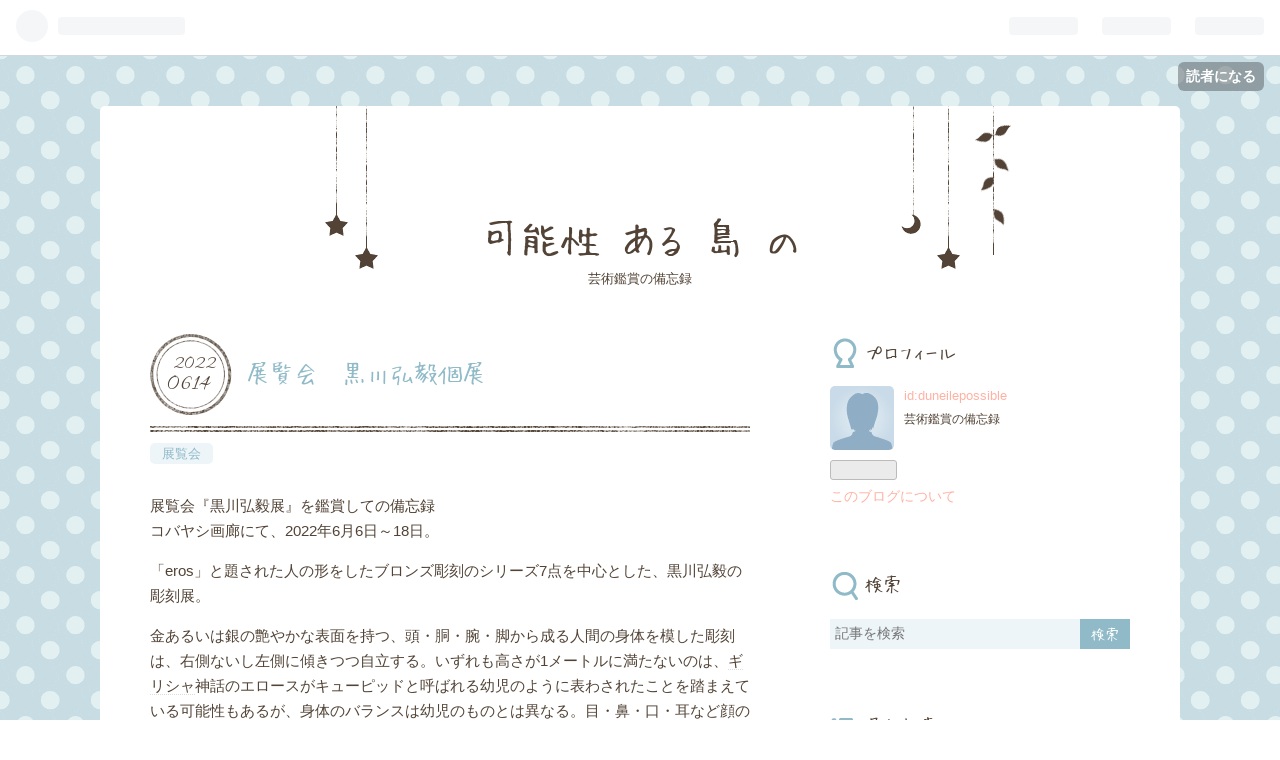

--- FILE ---
content_type: text/html; charset=utf-8
request_url: https://duneilepossible.hatenablog.com/entry/2022/06/14/235900
body_size: 14552
content:
<!DOCTYPE html>
<html
  lang="ja"

data-admin-domain="//blog.hatena.ne.jp"
data-admin-origin="https://blog.hatena.ne.jp"
data-author="duneilepossible"
data-avail-langs="ja en"
data-blog="duneilepossible.hatenablog.com"
data-blog-comments-top-is-new="1"
data-blog-host="duneilepossible.hatenablog.com"
data-blog-is-public="1"
data-blog-name="可能性 ある 島 の"
data-blog-owner="duneilepossible"
data-blog-show-ads="1"
data-blog-show-sleeping-ads=""
data-blog-uri="https://duneilepossible.hatenablog.com/"
data-blog-uuid="10257846132646453460"
data-blogs-uri-base="https://duneilepossible.hatenablog.com"
data-brand="hatenablog"
data-data-layer="{&quot;hatenablog&quot;:{&quot;admin&quot;:{},&quot;analytics&quot;:{&quot;brand_property_id&quot;:&quot;&quot;,&quot;measurement_id&quot;:&quot;&quot;,&quot;non_sampling_property_id&quot;:&quot;&quot;,&quot;property_id&quot;:&quot;&quot;,&quot;separated_property_id&quot;:&quot;UA-29716941-23&quot;},&quot;blog&quot;:{&quot;blog_id&quot;:&quot;10257846132646453460&quot;,&quot;content_seems_japanese&quot;:&quot;true&quot;,&quot;disable_ads&quot;:&quot;&quot;,&quot;enable_ads&quot;:&quot;true&quot;,&quot;enable_keyword_link&quot;:&quot;true&quot;,&quot;entry_show_footer_related_entries&quot;:&quot;true&quot;,&quot;force_pc_view&quot;:&quot;false&quot;,&quot;is_public&quot;:&quot;true&quot;,&quot;is_responsive_view&quot;:&quot;false&quot;,&quot;is_sleeping&quot;:&quot;false&quot;,&quot;lang&quot;:&quot;ja&quot;,&quot;name&quot;:&quot;\u53ef\u80fd\u6027 \u3042\u308b \u5cf6 \u306e&quot;,&quot;owner_name&quot;:&quot;duneilepossible&quot;,&quot;uri&quot;:&quot;https://duneilepossible.hatenablog.com/&quot;},&quot;brand&quot;:&quot;hatenablog&quot;,&quot;page_id&quot;:&quot;entry&quot;,&quot;permalink_entry&quot;:{&quot;author_name&quot;:&quot;duneilepossible&quot;,&quot;categories&quot;:&quot;\u5c55\u89a7\u4f1a&quot;,&quot;character_count&quot;:2766,&quot;date&quot;:&quot;2022-06-14&quot;,&quot;entry_id&quot;:&quot;13574176438102231825&quot;,&quot;first_category&quot;:&quot;\u5c55\u89a7\u4f1a&quot;,&quot;hour&quot;:&quot;23&quot;,&quot;title&quot;:&quot;\u5c55\u89a7\u4f1a\u3000\u9ed2\u5ddd\u5f18\u6bc5\u500b\u5c55&quot;,&quot;uri&quot;:&quot;https://duneilepossible.hatenablog.com/entry/2022/06/14/235900&quot;},&quot;pro&quot;:&quot;free&quot;,&quot;router_type&quot;:&quot;blogs&quot;}}"
data-device="pc"
data-dont-recommend-pro="false"
data-global-domain="https://hatena.blog"
data-globalheader-color="b"
data-globalheader-type="pc"
data-has-touch-view="1"
data-help-url="https://help.hatenablog.com"
data-page="entry"
data-parts-domain="https://hatenablog-parts.com"
data-plus-available=""
data-pro="false"
data-router-type="blogs"
data-sentry-dsn="https://03a33e4781a24cf2885099fed222b56d@sentry.io/1195218"
data-sentry-environment="production"
data-sentry-sample-rate="0.1"
data-static-domain="https://cdn.blog.st-hatena.com"
data-version="bf9b33cb6c06fe563d48131cfbdaa7"




  data-initial-state="{}"

  >
  <head prefix="og: http://ogp.me/ns# fb: http://ogp.me/ns/fb# article: http://ogp.me/ns/article#">

  

  

  


  

  <meta name="robots" content="max-image-preview:large" />


  <meta charset="utf-8"/>
  <meta http-equiv="X-UA-Compatible" content="IE=7; IE=9; IE=10; IE=11" />
  <title>展覧会　黒川弘毅個展 - 可能性 ある 島 の</title>

  
  <link rel="canonical" href="https://duneilepossible.hatenablog.com/entry/2022/06/14/235900"/>



  

<meta itemprop="name" content="展覧会　黒川弘毅個展 - 可能性 ある 島 の"/>

  <meta itemprop="image" content="https://ogimage.blog.st-hatena.com/10257846132646453460/13574176438102231825/1655276306"/>


  <meta property="og:title" content="展覧会　黒川弘毅個展 - 可能性 ある 島 の"/>
<meta property="og:type" content="article"/>
  <meta property="og:url" content="https://duneilepossible.hatenablog.com/entry/2022/06/14/235900"/>

  <meta property="og:image" content="https://ogimage.blog.st-hatena.com/10257846132646453460/13574176438102231825/1655276306"/>

<meta property="og:image:alt" content="展覧会　黒川弘毅個展 - 可能性 ある 島 の"/>
    <meta property="og:description" content="展覧会『黒川弘毅展』を鑑賞しての備忘録コバヤシ画廊にて、2022年6月6日～18日。 「eros」と題された人の形をしたブロンズ彫刻のシリーズ7点を中心とした、黒川弘毅の彫刻展。 金あるいは銀の艶やかな表面を持つ、頭・胴・腕・脚から成る人間の身体を模した彫刻は、右側ないし左側に傾きつつ自立する。いずれも高さが1メートルに満たないのは、ギリシャ神話のエロースがキューピッドと呼ばれる幼児のように表わされたことを踏まえている可能性もあるが、身体のバランスは幼児のものとは異なる。目・鼻・口・耳など顔の部位や手足の指などは表わされず、左右で長さが大きく異なる腕は袖が広い服を纏うように先が広がるなど、デフ…" />
<meta property="og:site_name" content="可能性 ある 島 の"/>

  <meta property="article:published_time" content="2022-06-14T14:59:00Z" />

    <meta property="article:tag" content="展覧会" />
      <meta name="twitter:card"  content="summary_large_image" />
    <meta name="twitter:image" content="https://ogimage.blog.st-hatena.com/10257846132646453460/13574176438102231825/1655276306" />  <meta name="twitter:title" content="展覧会　黒川弘毅個展 - 可能性 ある 島 の" />    <meta name="twitter:description" content="展覧会『黒川弘毅展』を鑑賞しての備忘録コバヤシ画廊にて、2022年6月6日～18日。 「eros」と題された人の形をしたブロンズ彫刻のシリーズ7点を中心とした、黒川弘毅の彫刻展。 金あるいは銀の艶やかな表面を持つ、頭・胴・腕・脚から成る人間の身体を模した彫刻は、右側ないし左側に傾きつつ自立する。いずれも高さが1メートル…" />  <meta name="twitter:app:name:iphone" content="はてなブログアプリ" />
  <meta name="twitter:app:id:iphone" content="583299321" />
  <meta name="twitter:app:url:iphone" content="hatenablog:///open?uri=https%3A%2F%2Fduneilepossible.hatenablog.com%2Fentry%2F2022%2F06%2F14%2F235900" />
  
    <meta name="description" content="展覧会『黒川弘毅展』を鑑賞しての備忘録コバヤシ画廊にて、2022年6月6日～18日。 「eros」と題された人の形をしたブロンズ彫刻のシリーズ7点を中心とした、黒川弘毅の彫刻展。 金あるいは銀の艶やかな表面を持つ、頭・胴・腕・脚から成る人間の身体を模した彫刻は、右側ないし左側に傾きつつ自立する。いずれも高さが1メートルに満たないのは、ギリシャ神話のエロースがキューピッドと呼ばれる幼児のように表わされたことを踏まえている可能性もあるが、身体のバランスは幼児のものとは異なる。目・鼻・口・耳など顔の部位や手足の指などは表わされず、左右で長さが大きく異なる腕は袖が広い服を纏うように先が広がるなど、デフ…" />


  
<script
  id="embed-gtm-data-layer-loader"
  data-data-layer-page-specific="{&quot;hatenablog&quot;:{&quot;blogs_permalink&quot;:{&quot;is_blog_sleeping&quot;:&quot;false&quot;,&quot;is_author_pro&quot;:&quot;false&quot;,&quot;blog_afc_issued&quot;:&quot;false&quot;,&quot;entry_afc_issued&quot;:&quot;false&quot;,&quot;has_related_entries_with_elasticsearch&quot;:&quot;true&quot;}}}"
>
(function() {
  function loadDataLayer(elem, attrName) {
    if (!elem) { return {}; }
    var json = elem.getAttribute(attrName);
    if (!json) { return {}; }
    return JSON.parse(json);
  }

  var globalVariables = loadDataLayer(
    document.documentElement,
    'data-data-layer'
  );
  var pageSpecificVariables = loadDataLayer(
    document.getElementById('embed-gtm-data-layer-loader'),
    'data-data-layer-page-specific'
  );

  var variables = [globalVariables, pageSpecificVariables];

  if (!window.dataLayer) {
    window.dataLayer = [];
  }

  for (var i = 0; i < variables.length; i++) {
    window.dataLayer.push(variables[i]);
  }
})();
</script>

<!-- Google Tag Manager -->
<script>(function(w,d,s,l,i){w[l]=w[l]||[];w[l].push({'gtm.start':
new Date().getTime(),event:'gtm.js'});var f=d.getElementsByTagName(s)[0],
j=d.createElement(s),dl=l!='dataLayer'?'&l='+l:'';j.async=true;j.src=
'https://www.googletagmanager.com/gtm.js?id='+i+dl;f.parentNode.insertBefore(j,f);
})(window,document,'script','dataLayer','GTM-P4CXTW');</script>
<!-- End Google Tag Manager -->











  <link rel="shortcut icon" href="https://duneilepossible.hatenablog.com/icon/favicon">
<link rel="apple-touch-icon" href="https://duneilepossible.hatenablog.com/icon/touch">
<link rel="icon" sizes="192x192" href="https://duneilepossible.hatenablog.com/icon/link">

  

<link rel="alternate" type="application/atom+xml" title="Atom" href="https://duneilepossible.hatenablog.com/feed"/>
<link rel="alternate" type="application/rss+xml" title="RSS2.0" href="https://duneilepossible.hatenablog.com/rss"/>

  <link rel="alternate" type="application/json+oembed" href="https://hatena.blog/oembed?url=https%3A%2F%2Fduneilepossible.hatenablog.com%2Fentry%2F2022%2F06%2F14%2F235900&amp;format=json" title="oEmbed Profile of 展覧会　黒川弘毅個展"/>
<link rel="alternate" type="text/xml+oembed" href="https://hatena.blog/oembed?url=https%3A%2F%2Fduneilepossible.hatenablog.com%2Fentry%2F2022%2F06%2F14%2F235900&amp;format=xml" title="oEmbed Profile of 展覧会　黒川弘毅個展"/>
  
  <link rel="author" href="http://www.hatena.ne.jp/duneilepossible/">

  

  


  
    
<link rel="stylesheet" type="text/css" href="https://cdn.blog.st-hatena.com/css/blog.css?version=bf9b33cb6c06fe563d48131cfbdaa7"/>

    
  <link rel="stylesheet" type="text/css" href="https://usercss.blog.st-hatena.com/blog_style/10257846132646453460/bff591c0d0e93de132823aadfecb31be2be35d06"/>
  
  

  

  
<script> </script>

  
<style>
  div#google_afc_user,
  div.google-afc-user-container,
  div.google_afc_image,
  div.google_afc_blocklink {
      display: block !important;
  }
</style>


  
    <script src="https://cdn.pool.st-hatena.com/valve/valve.js" async></script>
<script id="test-valve-definition">
  var valve = window.valve || [];

  valve.push(function(v) {
    
    

    v.config({
      service: 'blog',
      content: {
        result: 'adtrust',
        documentIds: ["blog:entry:13574176438102231825"]
      }
    });
    v.defineDFPSlot({"lazy":1,"sizes":{"mappings":[[[320,568],[[336,280],[300,250],"fluid"]],[[0,0],[[300,250]]]]},"slotId":"ad-in-entry","unit":"/4374287/blog_pc_entry_sleep_in-article"});    v.defineDFPSlot({"lazy":"","sizes":[[300,250],[336,280],[468,60],"fluid"],"slotId":"google_afc_user_container_0","unit":"/4374287/blog_user"});
    v.sealDFPSlots();
  });
</script>

  

  
    <script type="application/ld+json">{"@context":"http://schema.org","@type":"Article","dateModified":"2022-06-15T15:58:26+09:00","datePublished":"2022-06-14T23:59:00+09:00","description":"展覧会『黒川弘毅展』を鑑賞しての備忘録コバヤシ画廊にて、2022年6月6日～18日。 「eros」と題された人の形をしたブロンズ彫刻のシリーズ7点を中心とした、黒川弘毅の彫刻展。 金あるいは銀の艶やかな表面を持つ、頭・胴・腕・脚から成る人間の身体を模した彫刻は、右側ないし左側に傾きつつ自立する。いずれも高さが1メートルに満たないのは、ギリシャ神話のエロースがキューピッドと呼ばれる幼児のように表わされたことを踏まえている可能性もあるが、身体のバランスは幼児のものとは異なる。目・鼻・口・耳など顔の部位や手足の指などは表わされず、左右で長さが大きく異なる腕は袖が広い服を纏うように先が広がるなど、デフ…","headline":"展覧会 黒川弘毅個展","image":["https://cdn.blog.st-hatena.com/images/theme/og-image-1500.png"],"mainEntityOfPage":{"@id":"https://duneilepossible.hatenablog.com/entry/2022/06/14/235900","@type":"WebPage"}}</script>

  

  

  

</head>

  <body class="page-entry category-展覧会 globalheader-ng-enabled">
    

<div id="globalheader-container"
  data-brand="hatenablog"
  
  >
  <iframe id="globalheader" height="37" frameborder="0" allowTransparency="true"></iframe>
</div>


  
  
  
    <nav class="
      blog-controlls
      
    ">
      <div class="blog-controlls-blog-icon">
        <a href="https://duneilepossible.hatenablog.com/">
          <img src="https://cdn.blog.st-hatena.com/images/admin/blog-icon-noimage.png" alt="可能性 ある 島 の"/>
        </a>
      </div>
      <div class="blog-controlls-title">
        <a href="https://duneilepossible.hatenablog.com/">可能性 ある 島 の</a>
      </div>
      <a href="https://blog.hatena.ne.jp/duneilepossible/duneilepossible.hatenablog.com/subscribe?utm_campaign=subscribe_blog&amp;utm_source=blogs_topright_button&amp;utm_medium=button" class="blog-controlls-subscribe-btn test-blog-header-controlls-subscribe">
        読者になる
      </a>
    </nav>
  

  <div id="container">
    <div id="container-inner">
      <header id="blog-title" data-brand="hatenablog">
  <div id="blog-title-inner" >
    <div id="blog-title-content">
      <h1 id="title"><a href="https://duneilepossible.hatenablog.com/">可能性 ある 島 の</a></h1>
      
        <h2 id="blog-description">芸術鑑賞の備忘録</h2>
      
    </div>
  </div>
</header>

      

      
      




<div id="content" class="hfeed"
  
  >
  <div id="content-inner">
    <div id="wrapper">
      <div id="main">
        <div id="main-inner">
          

          


  


          
  
  <!-- google_ad_section_start -->
  <!-- rakuten_ad_target_begin -->
  
  
  

  

  
    
      
        <article class="entry hentry test-hentry js-entry-article date-first autopagerize_page_element chars-2800 words-100 mode-html entry-odd" id="entry-13574176438102231825" data-keyword-campaign="" data-uuid="13574176438102231825" data-publication-type="entry">
  <div class="entry-inner">
    <header class="entry-header">
  
    <div class="date entry-date first">
    <a href="https://duneilepossible.hatenablog.com/archive/2022/06/14" rel="nofollow">
      <time datetime="2022-06-14T14:59:00Z" title="2022-06-14T14:59:00Z">
        <span class="date-year">2022</span><span class="hyphen">-</span><span class="date-month">06</span><span class="hyphen">-</span><span class="date-day">14</span>
      </time>
    </a>
      </div>
  <h1 class="entry-title">
  <a href="https://duneilepossible.hatenablog.com/entry/2022/06/14/235900" class="entry-title-link bookmark">展覧会　黒川弘毅個展</a>
</h1>

  
  

  <div class="entry-categories categories">
    
    <a href="https://duneilepossible.hatenablog.com/archive/category/%E5%B1%95%E8%A6%A7%E4%BC%9A" class="entry-category-link category-展覧会">展覧会</a>
    
  </div>


  

  

</header>

    


    <div class="entry-content hatenablog-entry">
  
    <p>展覧会『黒川弘毅展』を鑑賞しての備忘録<br />コバヤシ画廊にて、2022年6月6日～18日。</p>
<p>「eros」と題された人の形をしたブロンズ彫刻のシリーズ7点を中心とした、黒川弘毅の彫刻展。</p>
<p>金あるいは銀の艶やかな表面を持つ、頭・胴・腕・脚から成る人間の身体を模した彫刻は、右側ないし左側に傾きつつ自立する。いずれも高さが1メートルに満たないのは、<a class="keyword" href="http://d.hatena.ne.jp/keyword/%A5%AE%A5%EA%A5%B7%A5%E3">ギリシャ</a>神話のエロースがキューピッドと呼ばれる幼児のように表わされたことを踏まえている可能性もあるが、身体のバランスは幼児のものとは異なる。目・鼻・口・耳など顔の部位や手足の指などは表わされず、左右で長さが大きく異なる腕は袖が広い服を纏うように先が広がるなど、デフォルメされている。腕の長さの差異とともに胴や脚に加えられた撚りが動きを感じさせる。デフォルメや撚りは見る角度によって像のイメージに変化をもたらす。像高が低く抑えられているのは上からの視点も容易に得られるためかもしれない。そして、鑑賞者が像の背後に回り込むと、黒くゴツゴツした断面を目にすることになる。作品は、粘土による原型を用いず、砂型を直に掘り込んで制作されていて、砂型に溶けたブロンズを注いだ際の表面がそのまま残されているためだ。輝く滑らかな表側に対し、暗く粗野な裏側を敢て見せることによって、神像が書割に過ぎないことを露呈させている。この書割は、鑑賞者に不安を誘発する仕掛けである。</p>
<blockquote>
<p><span style="color: #2196f3;">　そういった日常に埋没する現存在に揺さぶりをかけるのが、たとえば「不安」という気分である。不安というのは、何か具体的なものに対する恐れと違って、別になにが恐いというのではない。何となく不安なのである。しいて言うなら世界＝内＝存在そのものが不安の対象である。この世界の内で存在しうるかどうかを案じているのである。この不安という気分において、世界は、常日頃なれ親しんだ姿ではなく不気味な相貌をもって迫ってくる。現存在と取り巻く道具の帰趨する連関は崩壊し、意味の連関が途絶した世界はまさに世界として現存在に立ち現れてくる。そして、現存在の全体が、「事実的に実存する世界＝内＝存在」として現れてくる……。</span><br /><span style="color: #2196f3;">　『<a class="keyword" href="http://d.hatena.ne.jp/keyword/%C2%B8%BA%DF%A4%C8%BB%FE%B4%D6">存在と時間</a>』の中の第1編の終わりに近いところで語られる不安をめぐる議論は、この著作の展開全体の中で極めて重要な役割を演じている。<a class="keyword" href="http://d.hatena.ne.jp/keyword/%A5%CF%A5%A4%A5%C7%A5%AC%A1%BC">ハイデガー</a>によれば、不安の中で、現存在の全体が「事実的に実存する世界＝内＝存在」として現われ、この世界＝内＝存在を構成するのが、実存性、事実性、頽落という3つの契機であることが明らかになるという。この3つの契機は、またそれぞれ「自分の存在が気になること」、「すでに世界の内に在ること」、「世界の中で出会われる物のもとに在ること」というようにも言いかえられている。それらは広い意味での「気遣い」を構成するのだが、これも開示性と同じくすでに第2編で展開される時間性をめぐる議論を先取りし、時間制性の諸契機に対応する三肢的な構造をなしている。</span><br /><span style="color: #2196f3;">　つまり、現存在が世界＝内＝存在であること、そしてそれが（第2編の時間論を先取りする形で）3つの契機を構成していること、これは不安において見えてきた事柄なのである。不安の分析が『<a class="keyword" href="http://d.hatena.ne.jp/keyword/%C2%B8%BA%DF%A4%C8%BB%FE%B4%D6">存在と時間</a>』で果たす要としての意味は、そこまであたかも<a class="keyword" href="http://d.hatena.ne.jp/keyword/%A5%CB%A5%E5%A1%BC%A5%C8%A5%E9">ニュートラ</a>ルで客観的な記述であるかのように展開されてきた現存在分析が、実は、ひとりの人間（現存在）の不安という経験、あえて言うなら「主観的な体験」の中で初めて醸成してくるものであることが語られている点にある。誇張して言えば、現行の『<a class="keyword" href="http://d.hatena.ne.jp/keyword/%C2%B8%BA%DF%A4%C8%BB%FE%B4%D6">存在と時間</a>』における議論は、不安という一種の「主観的な体験」の中で得られる洞察を掘り下げ、概念化したものだということになる。</span><br /><span style="color: #2196f3;">　しかし、それは『<a class="keyword" href="http://d.hatena.ne.jp/keyword/%C2%B8%BA%DF%A4%C8%BB%FE%B4%D6">存在と時間</a>』が不安という主観的な体験の中で現れた幻想や夢想だということではない。円滑な営みに何らかの支障が生じるのを思考の手掛かりとするのは<a class="keyword" href="http://d.hatena.ne.jp/keyword/%A5%CF%A5%A4%A5%C7%A5%AC%A1%BC">ハイデガー</a>でしばしば見られるが、現存在分析も、現存在の常態である日常性に、何らかの異様な亀裂や障壁が生じることによって、初めて誘発される。そしてこの亀裂を入れるひとつの契機が不安にほかならない（後にはそういった気分として予感や驚愕なども挙げられ、特に退屈が重要な役割を演じる）。</span><br /><span style="color: #2196f3;">　たしかに不安は、一種の「主観的な体験」にすぎない。しかし、日常に亀裂を入れ、それを動揺させる何らかの気分を考察の中に取り込まないかぎり、現存在分析は、それこそ単なる夢想にすぎなくなってしまう。不安をめぐる分析には、<a class="keyword" href="http://d.hatena.ne.jp/keyword/%A5%CF%A5%A4%A5%C7%A5%AC%A1%BC">ハイデガー</a>の思考に見られる特異な循環構造が端的に現れている。（<a class="keyword" href="http://d.hatena.ne.jp/keyword/%B9%E2%C5%C4%BC%EE%BC%F9">高田珠樹</a>『<a class="keyword" href="http://d.hatena.ne.jp/keyword/%A5%CF%A5%A4%A5%C7%A5%AC%A1%BC">ハイデガー</a>　存在の歴史』<a class="keyword" href="http://d.hatena.ne.jp/keyword/%B9%D6%C3%CC%BC%D2">講談社</a>〔<a class="keyword" href="http://d.hatena.ne.jp/keyword/%B9%D6%C3%CC%BC%D2%B3%D8%BD%D1%CA%B8%B8%CB">講談社学術文庫</a>〕/2014年/p,222-224）</span></p>
</blockquote>
<p>また、砂型に注湯した結果をそのまま提示するのは、金属の<a class="keyword" href="http://d.hatena.ne.jp/keyword/%CE%AE%C6%B0%C0%AD">流動性</a>を訴え、ひいては生命が「〈質料＝形相〉のあり方において把捉されてしまうことを解体」しようとするものではないか。</p>
<blockquote>
<p><span style="color: #2196f3;">〔引用者補記：<a class="keyword" href="http://d.hatena.ne.jp/keyword/%A5%C9%A5%A5%A5%EB%A1%BC%A5%BA%A1%E1%A5%AC%A5%BF%A5%EA">ドゥルーズ＝ガタリ</a>は、金属の汎物質的なあり方について〕「冶金術は「物質＝流れ」の意識ないし思考であり、金属はこの意識の相関物である。汎金属主義が表明しているように、すべての物質は金属とみなしうるのであり、すべての物質は冶金術の対象となりうる。水や草や木や獣ですら塩や鉱物的元素にみちみている。すべてが金属ではないが、金属はいたるところに存在する」</span><br /><span style="color: #2196f3;">　「非<a class="keyword" href="http://d.hatena.ne.jp/keyword/%CD%AD%B5%A1">有機</a>的生命」という概念がここから導かれる。生命体をエラン・ヴィタルのつながりやその流体性のなかでとらえていた<a class="keyword" href="http://d.hatena.ne.jp/keyword/%A5%D9%A5%EB%A5%AF%A5%BD%A5%F3">ベルクソン</a>主義の、徹底した形象と書きなおしがここでなされているといってもよい。物質は金属であり、自然は金属であり、金属であるかぎりの生命性が、職人に仮託されて語られる技術の軸を押さえている。</span><br /><span style="color: #2196f3;">　<a class="keyword" href="http://d.hatena.ne.jp/keyword/%A5%C9%A5%A5%A5%EB%A1%BC%A5%BA">ドゥルーズ</a>が後期において論じている、<a class="keyword" href="http://d.hatena.ne.jp/keyword/%B7%BE%C1%C7">珪素</a>として生命（『<a class="keyword" href="http://d.hatena.ne.jp/keyword/%A5%D5%A1%BC%A5%B3%A1%BC">フーコー</a>』）、結晶イマージュ（『シネマ』）などが、こうした物質のなかにみいだされる金属という発想につながっているのである。</span><br /><span style="color: #2196f3;">　この世界を自己<a class="keyword" href="http://d.hatena.ne.jp/keyword/%C1%CF%C8%AF">創発</a>的に形成する根本的なもの、それ自身が生命であるともいえるもの、〈質料＝形相〉という区分に関わらす、それをまたぎ越すように、流れ独自の進化を遂げるもの、いかなるかたちにも変形でき、いかなるかたちにおいてももち運びが可能であるもの。金属は、その軽さと重さ、流れと質料感において、まさに生命を宿す物質なのではないか。ここで技術とは、生命としての金属に応じることではないか。そしてそれは、<a class="keyword" href="http://d.hatena.ne.jp/keyword/%CD%AD%B5%A1">有機</a>的な存在（生命）がどうしても〈質料＝形相〉のあり方において把捉されてしまうことを解体し、流動するこの世界＝平滑空間がその姿をのぞかせる底の部分と確かに関わっているのではないか。（<a class="keyword" href="http://d.hatena.ne.jp/keyword/%DB%D8%B3%C0%CE%A9%BA%C8">檜垣立哉</a>『<a class="keyword" href="http://d.hatena.ne.jp/keyword/%A5%F4%A5%A3%A1%BC%A5%BF">ヴィータ</a>・テクニカ　生命と技術の哲学』<a class="keyword" href="http://d.hatena.ne.jp/keyword/%C0%C4%C5%DA%BC%D2">青土社</a>/2012年/p.345-346）</span></p>
</blockquote>
    
    




    

  
</div>

    
  <footer class="entry-footer">
    
    <div class="entry-tags-wrapper">
  <div class="entry-tags">  </div>
</div>

    <p class="entry-footer-section track-inview-by-gtm" data-gtm-track-json="{&quot;area&quot;: &quot;finish_reading&quot;}">
  <span class="author vcard"><span class="fn" data-load-nickname="1" data-user-name="duneilepossible" >duneilepossible</span></span>
  <span class="entry-footer-time"><a href="https://duneilepossible.hatenablog.com/entry/2022/06/14/235900"><time data-relative datetime="2022-06-14T14:59:00Z" title="2022-06-14T14:59:00Z" class="updated">2022-06-14 23:59</time></a></span>
  
  
  
    <span class="
      entry-footer-subscribe
      
    " data-test-blog-controlls-subscribe>
      <a href="https://blog.hatena.ne.jp/duneilepossible/duneilepossible.hatenablog.com/subscribe?utm_source=blogs_entry_footer&amp;utm_campaign=subscribe_blog&amp;utm_medium=button">
        読者になる
      </a>
    </span>
  
</p>

    
  <div
    class="hatena-star-container"
    data-hatena-star-container
    data-hatena-star-url="https://duneilepossible.hatenablog.com/entry/2022/06/14/235900"
    data-hatena-star-title="展覧会　黒川弘毅個展"
    data-hatena-star-variant="profile-icon"
    data-hatena-star-profile-url-template="https://blog.hatena.ne.jp/{username}/"
  ></div>


    
<div class="social-buttons">
  
  
    <div class="social-button-item">
      <a href="https://b.hatena.ne.jp/entry/s/duneilepossible.hatenablog.com/entry/2022/06/14/235900" class="hatena-bookmark-button" data-hatena-bookmark-url="https://duneilepossible.hatenablog.com/entry/2022/06/14/235900" data-hatena-bookmark-layout="vertical-balloon" data-hatena-bookmark-lang="ja" title="この記事をはてなブックマークに追加"><img src="https://b.st-hatena.com/images/entry-button/button-only.gif" alt="この記事をはてなブックマークに追加" width="20" height="20" style="border: none;" /></a>
    </div>
  
  
    <div class="social-button-item">
      <div class="fb-share-button" data-layout="box_count" data-href="https://duneilepossible.hatenablog.com/entry/2022/06/14/235900"></div>
    </div>
  
  
    
    
    <div class="social-button-item">
      <a
          class="entry-share-button entry-share-button-twitter test-share-button-twitter"
          href="https://x.com/intent/tweet?text=%E5%B1%95%E8%A6%A7%E4%BC%9A%E3%80%80%E9%BB%92%E5%B7%9D%E5%BC%98%E6%AF%85%E5%80%8B%E5%B1%95+-+%E5%8F%AF%E8%83%BD%E6%80%A7+%E3%81%82%E3%82%8B+%E5%B3%B6+%E3%81%AE&amp;url=https%3A%2F%2Fduneilepossible.hatenablog.com%2Fentry%2F2022%2F06%2F14%2F235900"
          title="X（Twitter）で投稿する"
        ></a>
    </div>
  
  
  
  
  
  
</div>

    
  
  
    
    <div class="google-afc-image test-google-rectangle-ads">      
      
      <div id="google_afc_user_container_0" class="google-afc-user-container google_afc_blocklink2_5 google_afc_boder" data-test-unit="/4374287/blog_user"></div>
      
        <a href="http://blog.hatena.ne.jp/guide/pro" class="open-pro-modal" data-guide-pro-modal-ad-url="https://hatena.blog/guide/pro/modal/ad">広告を非表示にする</a>
      
    </div>
  
  


    <div class="customized-footer">
      

        

          <div class="entry-footer-modules" id="entry-footer-secondary-modules">      
<div class="hatena-module hatena-module-related-entries" >
      
  <!-- Hatena-Epic-has-related-entries-with-elasticsearch:true -->
  <div class="hatena-module-title">
    関連記事
  </div>
  <div class="hatena-module-body">
    <ul class="related-entries hatena-urllist urllist-with-thumbnails">
  
  
    
    <li class="urllist-item related-entries-item">
      <div class="urllist-item-inner related-entries-item-inner">
        
          
                      <div class="urllist-date-link related-entries-date-link">
  <a href="https://duneilepossible.hatenablog.com/archive/2024/11/05" rel="nofollow">
    <time datetime="2024-11-05T14:59:00Z" title="2024年11月5日">
      2024-11-05
    </time>
  </a>
</div>

          <a href="https://duneilepossible.hatenablog.com/entry/2024/11/05/235900" class="urllist-title-link related-entries-title-link  urllist-title related-entries-title">展覧会『Everyday Enchantment 日常の再魔術化』</a>




          
          

                      <div class="urllist-entry-body related-entries-entry-body">展覧会『Everyday Enchantment 日常の再魔術化』を鑑賞しての備…</div>
      </div>
    </li>
  
    
    <li class="urllist-item related-entries-item">
      <div class="urllist-item-inner related-entries-item-inner">
        
          
                      <div class="urllist-date-link related-entries-date-link">
  <a href="https://duneilepossible.hatenablog.com/archive/2023/10/19" rel="nofollow">
    <time datetime="2023-10-19T14:59:00Z" title="2023年10月19日">
      2023-10-19
    </time>
  </a>
</div>

          <a href="https://duneilepossible.hatenablog.com/entry/2023/10/19/235900" class="urllist-title-link related-entries-title-link  urllist-title related-entries-title">展覧会 ボスコ・ソディ個展『GALAXY』</a>




          
          

                      <div class="urllist-entry-body related-entries-entry-body">展覧会『ボスコ・ソディ「GALAXY」』を鑑賞しての備忘録SCAI TH…</div>
      </div>
    </li>
  
    
    <li class="urllist-item related-entries-item">
      <div class="urllist-item-inner related-entries-item-inner">
        
          
                      <div class="urllist-date-link related-entries-date-link">
  <a href="https://duneilepossible.hatenablog.com/archive/2023/06/08" rel="nofollow">
    <time datetime="2023-06-08T14:59:00Z" title="2023年6月8日">
      2023-06-08
    </time>
  </a>
</div>

          <a href="https://duneilepossible.hatenablog.com/entry/2023/06/08/235900" class="urllist-title-link related-entries-title-link  urllist-title related-entries-title">展覧会 髙木大地個展『作品集刊行記念展 2010-2022』</a>




          
          

                      <div class="urllist-entry-body related-entries-entry-body">展覧会『髙木大地「作品集刊行記念展 2010-2022」』を鑑賞して…</div>
      </div>
    </li>
  
    
    <li class="urllist-item related-entries-item">
      <div class="urllist-item-inner related-entries-item-inner">
        
          
                      <div class="urllist-date-link related-entries-date-link">
  <a href="https://duneilepossible.hatenablog.com/archive/2023/02/16" rel="nofollow">
    <time datetime="2023-02-16T14:59:00Z" title="2023年2月16日">
      2023-02-16
    </time>
  </a>
</div>

          <a href="https://duneilepossible.hatenablog.com/entry/2023/02/16/235900" class="urllist-title-link related-entries-title-link  urllist-title related-entries-title">展覧会 菊池絵子個展(2023)</a>




          
          

                      <div class="urllist-entry-body related-entries-entry-body">展覧会『菊池絵子展』を鑑賞しての備忘録藍画廊にて、2023年2月…</div>
      </div>
    </li>
  
    
    <li class="urllist-item related-entries-item">
      <div class="urllist-item-inner related-entries-item-inner">
        
          
                      <div class="urllist-date-link related-entries-date-link">
  <a href="https://duneilepossible.hatenablog.com/archive/2022/11/29" rel="nofollow">
    <time datetime="2022-11-29T14:59:00Z" title="2022年11月29日">
      2022-11-29
    </time>
  </a>
</div>

          <a href="https://duneilepossible.hatenablog.com/entry/2022/11/29/235900" class="urllist-title-link related-entries-title-link  urllist-title related-entries-title">展覧会 天野祐子個展『Fractal』</a>




          
          

                      <div class="urllist-entry-body related-entries-entry-body">展覧会『Kanzan Curatorial Exchange「生き延び」vol.1 天野祐…</div>
      </div>
    </li>
  
</ul>

  </div>
</div>
  </div>
        

      
    </div>
    
  <div class="comment-box js-comment-box">
    
      <a class="leave-comment-title js-leave-comment-title">コメントを書く</a>
    
    <ul class="comment js-comment">
      <li class="read-more-comments" style="display: none;"><a>もっと読む</a></li>
    </ul>
    
  </div>

  </footer>

  </div>
</article>

      
      
    
  

  
  <!-- rakuten_ad_target_end -->
  <!-- google_ad_section_end -->
  
  
  
  <div class="pager pager-permalink permalink">
    
      
      <span class="pager-prev">
        <a href="https://duneilepossible.hatenablog.com/entry/2022/06/15/235956" rel="prev">
          <span class="pager-arrow">&laquo; </span>
          展覧会　金丸知樹個展『地図がなくても行…
        </a>
      </span>
    
    
      
      <span class="pager-next">
        <a href="https://duneilepossible.hatenablog.com/entry/2022/06/13/235900" rel="next">
          展覧会　真鍋由伽子個展『火山で踊る夢』
          <span class="pager-arrow"> &raquo;</span>
        </a>
      </span>
    
  </div>


  



        </div>
      </div>

      <aside id="box1">
  <div id="box1-inner">
  </div>
</aside>

    </div><!-- #wrapper -->

    
<aside id="box2">
  
  <div id="box2-inner">
    
      

<div class="hatena-module hatena-module-profile">
  <div class="hatena-module-title">
    プロフィール
  </div>
  <div class="hatena-module-body">
    
    <a href="https://duneilepossible.hatenablog.com/about" class="profile-icon-link">
      <img src="https://cdn.profile-image.st-hatena.com/users/duneilepossible/profile.png"
      alt="id:duneilepossible" class="profile-icon" />
    </a>
    

    
    <span class="id">
      <a href="https://duneilepossible.hatenablog.com/about" class="hatena-id-link"><span data-load-nickname="1" data-user-name="duneilepossible">id:duneilepossible</span></a>
      
  
  


    </span>
    

    

    
    <div class="profile-description">
      <p>芸術鑑賞の備忘録</p>

    </div>
    

    
      <div class="hatena-follow-button-box btn-subscribe js-hatena-follow-button-box"
  
  >

  <a href="#" class="hatena-follow-button js-hatena-follow-button">
    <span class="subscribing">
      <span class="foreground">読者です</span>
      <span class="background">読者をやめる</span>
    </span>
    <span class="unsubscribing" data-track-name="profile-widget-subscribe-button" data-track-once>
      <span class="foreground">読者になる</span>
      <span class="background">読者になる</span>
    </span>
  </a>
  <div class="subscription-count-box js-subscription-count-box">
    <i></i>
    <u></u>
    <span class="subscription-count js-subscription-count">
    </span>
  </div>
</div>

    

    

    <div class="profile-about">
      <a href="https://duneilepossible.hatenablog.com/about">このブログについて</a>
    </div>

  </div>
</div>

    
      <div class="hatena-module hatena-module-search-box">
  <div class="hatena-module-title">
    検索
  </div>
  <div class="hatena-module-body">
    <form class="search-form" role="search" action="https://duneilepossible.hatenablog.com/search" method="get">
  <input type="text" name="q" class="search-module-input" value="" placeholder="記事を検索" required>
  <input type="submit" value="検索" class="search-module-button" />
</form>

  </div>
</div>

    
      <div class="hatena-module hatena-module-recent-entries ">
  <div class="hatena-module-title">
    <a href="https://duneilepossible.hatenablog.com/archive">
      最新記事
    </a>
  </div>
  <div class="hatena-module-body">
    <ul class="recent-entries hatena-urllist ">
  
  
    
    <li class="urllist-item recent-entries-item">
      <div class="urllist-item-inner recent-entries-item-inner">
        
          
          
          <a href="https://duneilepossible.hatenablog.com/entry/2026/01/20/235900" class="urllist-title-link recent-entries-title-link  urllist-title recent-entries-title">展覧会　後藤有美個展『静物のストローク』</a>




          
          

                </div>
    </li>
  
    
    <li class="urllist-item recent-entries-item">
      <div class="urllist-item-inner recent-entries-item-inner">
        
          
          
          <a href="https://duneilepossible.hatenablog.com/entry/2026/01/19/235900" class="urllist-title-link recent-entries-title-link  urllist-title recent-entries-title">展覧会　大竹利絵子個展『とりと』</a>




          
          

                </div>
    </li>
  
    
    <li class="urllist-item recent-entries-item">
      <div class="urllist-item-inner recent-entries-item-inner">
        
          
          
          <a href="https://duneilepossible.hatenablog.com/entry/2026/01/18/235900" class="urllist-title-link recent-entries-title-link  urllist-title recent-entries-title">映画『おくびょう鳥が歌うほうへ』</a>




          
          

                </div>
    </li>
  
    
    <li class="urllist-item recent-entries-item">
      <div class="urllist-item-inner recent-entries-item-inner">
        
          
          
          <a href="https://duneilepossible.hatenablog.com/entry/2026/01/17/235900" class="urllist-title-link recent-entries-title-link  urllist-title recent-entries-title">展覧会『没後30年 榎倉康二』</a>




          
          

                </div>
    </li>
  
    
    <li class="urllist-item recent-entries-item">
      <div class="urllist-item-inner recent-entries-item-inner">
        
          
          
          <a href="https://duneilepossible.hatenablog.com/entry/2026/01/16/235900" class="urllist-title-link recent-entries-title-link  urllist-title recent-entries-title">映画『とれ！』</a>




          
          

                </div>
    </li>
  
</ul>

      </div>
</div>

    
      
<div class="hatena-module hatena-module-entries-access-ranking"
  data-count="5"
  data-source="access"
  data-enable_customize_format="0"
  data-display_entry_image_size_width="100"
  data-display_entry_image_size_height="100"

  data-display_entry_category="0"
  data-display_entry_image="0"
  data-display_entry_image_size_width="100"
  data-display_entry_image_size_height="100"
  data-display_entry_body_length="0"
  data-display_entry_date="0"
  data-display_entry_title_length="20"
  data-restrict_entry_title_length="0"
  data-display_bookmark_count="0"

>
  <div class="hatena-module-title">
    
      注目記事
    
  </div>
  <div class="hatena-module-body">
    
  </div>
</div>

    
      

<div class="hatena-module hatena-module-category">
  <div class="hatena-module-title">
    カテゴリー
  </div>
  <div class="hatena-module-body">
    <ul class="hatena-urllist">
      
        <li>
          <a href="https://duneilepossible.hatenablog.com/archive/category/%E5%B1%95%E8%A6%A7%E4%BC%9A" class="category-展覧会">
            展覧会 (1463)
          </a>
        </li>
      
        <li>
          <a href="https://duneilepossible.hatenablog.com/archive/category/%E6%98%A0%E7%94%BB" class="category-映画">
            映画 (933)
          </a>
        </li>
      
        <li>
          <a href="https://duneilepossible.hatenablog.com/archive/category/%E6%9C%AC" class="category-本">
            本 (44)
          </a>
        </li>
      
        <li>
          <a href="https://duneilepossible.hatenablog.com/archive/category/%E9%9F%B3%E6%A5%BD" class="category-音楽">
            音楽 (39)
          </a>
        </li>
      
        <li>
          <a href="https://duneilepossible.hatenablog.com/archive/category/%E8%88%9E%E5%8F%B0" class="category-舞台">
            舞台 (7)
          </a>
        </li>
      
        <li>
          <a href="https://duneilepossible.hatenablog.com/archive/category/TV%E3%83%89%E3%83%A9%E3%83%9E" class="category-TVドラマ">
            TVドラマ (4)
          </a>
        </li>
      
    </ul>
  </div>
</div>

    
      

<div class="hatena-module hatena-module-archive" data-archive-type="default" data-archive-url="https://duneilepossible.hatenablog.com/archive">
  <div class="hatena-module-title">
    <a href="https://duneilepossible.hatenablog.com/archive">月別アーカイブ</a>
  </div>
  <div class="hatena-module-body">
    
      
        <ul class="hatena-urllist">
          
            <li class="archive-module-year archive-module-year-hidden" data-year="2026">
              <div class="archive-module-button">
                <span class="archive-module-hide-button">▼</span>
                <span class="archive-module-show-button">▶</span>
              </div>
              <a href="https://duneilepossible.hatenablog.com/archive/2026" class="archive-module-year-title archive-module-year-2026">
                2026
              </a>
              <ul class="archive-module-months">
                
                  <li class="archive-module-month">
                    <a href="https://duneilepossible.hatenablog.com/archive/2026/01" class="archive-module-month-title archive-module-month-2026-1">
                      2026 / 1
                    </a>
                  </li>
                
              </ul>
            </li>
          
            <li class="archive-module-year archive-module-year-hidden" data-year="2025">
              <div class="archive-module-button">
                <span class="archive-module-hide-button">▼</span>
                <span class="archive-module-show-button">▶</span>
              </div>
              <a href="https://duneilepossible.hatenablog.com/archive/2025" class="archive-module-year-title archive-module-year-2025">
                2025
              </a>
              <ul class="archive-module-months">
                
                  <li class="archive-module-month">
                    <a href="https://duneilepossible.hatenablog.com/archive/2025/12" class="archive-module-month-title archive-module-month-2025-12">
                      2025 / 12
                    </a>
                  </li>
                
                  <li class="archive-module-month">
                    <a href="https://duneilepossible.hatenablog.com/archive/2025/11" class="archive-module-month-title archive-module-month-2025-11">
                      2025 / 11
                    </a>
                  </li>
                
                  <li class="archive-module-month">
                    <a href="https://duneilepossible.hatenablog.com/archive/2025/10" class="archive-module-month-title archive-module-month-2025-10">
                      2025 / 10
                    </a>
                  </li>
                
                  <li class="archive-module-month">
                    <a href="https://duneilepossible.hatenablog.com/archive/2025/09" class="archive-module-month-title archive-module-month-2025-9">
                      2025 / 9
                    </a>
                  </li>
                
                  <li class="archive-module-month">
                    <a href="https://duneilepossible.hatenablog.com/archive/2025/08" class="archive-module-month-title archive-module-month-2025-8">
                      2025 / 8
                    </a>
                  </li>
                
                  <li class="archive-module-month">
                    <a href="https://duneilepossible.hatenablog.com/archive/2025/07" class="archive-module-month-title archive-module-month-2025-7">
                      2025 / 7
                    </a>
                  </li>
                
                  <li class="archive-module-month">
                    <a href="https://duneilepossible.hatenablog.com/archive/2025/06" class="archive-module-month-title archive-module-month-2025-6">
                      2025 / 6
                    </a>
                  </li>
                
                  <li class="archive-module-month">
                    <a href="https://duneilepossible.hatenablog.com/archive/2025/05" class="archive-module-month-title archive-module-month-2025-5">
                      2025 / 5
                    </a>
                  </li>
                
                  <li class="archive-module-month">
                    <a href="https://duneilepossible.hatenablog.com/archive/2025/04" class="archive-module-month-title archive-module-month-2025-4">
                      2025 / 4
                    </a>
                  </li>
                
                  <li class="archive-module-month">
                    <a href="https://duneilepossible.hatenablog.com/archive/2025/03" class="archive-module-month-title archive-module-month-2025-3">
                      2025 / 3
                    </a>
                  </li>
                
                  <li class="archive-module-month">
                    <a href="https://duneilepossible.hatenablog.com/archive/2025/02" class="archive-module-month-title archive-module-month-2025-2">
                      2025 / 2
                    </a>
                  </li>
                
                  <li class="archive-module-month">
                    <a href="https://duneilepossible.hatenablog.com/archive/2025/01" class="archive-module-month-title archive-module-month-2025-1">
                      2025 / 1
                    </a>
                  </li>
                
              </ul>
            </li>
          
            <li class="archive-module-year archive-module-year-hidden" data-year="2024">
              <div class="archive-module-button">
                <span class="archive-module-hide-button">▼</span>
                <span class="archive-module-show-button">▶</span>
              </div>
              <a href="https://duneilepossible.hatenablog.com/archive/2024" class="archive-module-year-title archive-module-year-2024">
                2024
              </a>
              <ul class="archive-module-months">
                
                  <li class="archive-module-month">
                    <a href="https://duneilepossible.hatenablog.com/archive/2024/12" class="archive-module-month-title archive-module-month-2024-12">
                      2024 / 12
                    </a>
                  </li>
                
                  <li class="archive-module-month">
                    <a href="https://duneilepossible.hatenablog.com/archive/2024/11" class="archive-module-month-title archive-module-month-2024-11">
                      2024 / 11
                    </a>
                  </li>
                
                  <li class="archive-module-month">
                    <a href="https://duneilepossible.hatenablog.com/archive/2024/10" class="archive-module-month-title archive-module-month-2024-10">
                      2024 / 10
                    </a>
                  </li>
                
                  <li class="archive-module-month">
                    <a href="https://duneilepossible.hatenablog.com/archive/2024/09" class="archive-module-month-title archive-module-month-2024-9">
                      2024 / 9
                    </a>
                  </li>
                
                  <li class="archive-module-month">
                    <a href="https://duneilepossible.hatenablog.com/archive/2024/08" class="archive-module-month-title archive-module-month-2024-8">
                      2024 / 8
                    </a>
                  </li>
                
                  <li class="archive-module-month">
                    <a href="https://duneilepossible.hatenablog.com/archive/2024/07" class="archive-module-month-title archive-module-month-2024-7">
                      2024 / 7
                    </a>
                  </li>
                
                  <li class="archive-module-month">
                    <a href="https://duneilepossible.hatenablog.com/archive/2024/06" class="archive-module-month-title archive-module-month-2024-6">
                      2024 / 6
                    </a>
                  </li>
                
                  <li class="archive-module-month">
                    <a href="https://duneilepossible.hatenablog.com/archive/2024/05" class="archive-module-month-title archive-module-month-2024-5">
                      2024 / 5
                    </a>
                  </li>
                
                  <li class="archive-module-month">
                    <a href="https://duneilepossible.hatenablog.com/archive/2024/04" class="archive-module-month-title archive-module-month-2024-4">
                      2024 / 4
                    </a>
                  </li>
                
                  <li class="archive-module-month">
                    <a href="https://duneilepossible.hatenablog.com/archive/2024/03" class="archive-module-month-title archive-module-month-2024-3">
                      2024 / 3
                    </a>
                  </li>
                
                  <li class="archive-module-month">
                    <a href="https://duneilepossible.hatenablog.com/archive/2024/02" class="archive-module-month-title archive-module-month-2024-2">
                      2024 / 2
                    </a>
                  </li>
                
                  <li class="archive-module-month">
                    <a href="https://duneilepossible.hatenablog.com/archive/2024/01" class="archive-module-month-title archive-module-month-2024-1">
                      2024 / 1
                    </a>
                  </li>
                
              </ul>
            </li>
          
            <li class="archive-module-year archive-module-year-hidden" data-year="2023">
              <div class="archive-module-button">
                <span class="archive-module-hide-button">▼</span>
                <span class="archive-module-show-button">▶</span>
              </div>
              <a href="https://duneilepossible.hatenablog.com/archive/2023" class="archive-module-year-title archive-module-year-2023">
                2023
              </a>
              <ul class="archive-module-months">
                
                  <li class="archive-module-month">
                    <a href="https://duneilepossible.hatenablog.com/archive/2023/12" class="archive-module-month-title archive-module-month-2023-12">
                      2023 / 12
                    </a>
                  </li>
                
                  <li class="archive-module-month">
                    <a href="https://duneilepossible.hatenablog.com/archive/2023/11" class="archive-module-month-title archive-module-month-2023-11">
                      2023 / 11
                    </a>
                  </li>
                
                  <li class="archive-module-month">
                    <a href="https://duneilepossible.hatenablog.com/archive/2023/10" class="archive-module-month-title archive-module-month-2023-10">
                      2023 / 10
                    </a>
                  </li>
                
                  <li class="archive-module-month">
                    <a href="https://duneilepossible.hatenablog.com/archive/2023/09" class="archive-module-month-title archive-module-month-2023-9">
                      2023 / 9
                    </a>
                  </li>
                
                  <li class="archive-module-month">
                    <a href="https://duneilepossible.hatenablog.com/archive/2023/08" class="archive-module-month-title archive-module-month-2023-8">
                      2023 / 8
                    </a>
                  </li>
                
                  <li class="archive-module-month">
                    <a href="https://duneilepossible.hatenablog.com/archive/2023/07" class="archive-module-month-title archive-module-month-2023-7">
                      2023 / 7
                    </a>
                  </li>
                
                  <li class="archive-module-month">
                    <a href="https://duneilepossible.hatenablog.com/archive/2023/06" class="archive-module-month-title archive-module-month-2023-6">
                      2023 / 6
                    </a>
                  </li>
                
                  <li class="archive-module-month">
                    <a href="https://duneilepossible.hatenablog.com/archive/2023/05" class="archive-module-month-title archive-module-month-2023-5">
                      2023 / 5
                    </a>
                  </li>
                
                  <li class="archive-module-month">
                    <a href="https://duneilepossible.hatenablog.com/archive/2023/04" class="archive-module-month-title archive-module-month-2023-4">
                      2023 / 4
                    </a>
                  </li>
                
                  <li class="archive-module-month">
                    <a href="https://duneilepossible.hatenablog.com/archive/2023/03" class="archive-module-month-title archive-module-month-2023-3">
                      2023 / 3
                    </a>
                  </li>
                
                  <li class="archive-module-month">
                    <a href="https://duneilepossible.hatenablog.com/archive/2023/02" class="archive-module-month-title archive-module-month-2023-2">
                      2023 / 2
                    </a>
                  </li>
                
                  <li class="archive-module-month">
                    <a href="https://duneilepossible.hatenablog.com/archive/2023/01" class="archive-module-month-title archive-module-month-2023-1">
                      2023 / 1
                    </a>
                  </li>
                
              </ul>
            </li>
          
            <li class="archive-module-year archive-module-year-hidden" data-year="2022">
              <div class="archive-module-button">
                <span class="archive-module-hide-button">▼</span>
                <span class="archive-module-show-button">▶</span>
              </div>
              <a href="https://duneilepossible.hatenablog.com/archive/2022" class="archive-module-year-title archive-module-year-2022">
                2022
              </a>
              <ul class="archive-module-months">
                
                  <li class="archive-module-month">
                    <a href="https://duneilepossible.hatenablog.com/archive/2022/12" class="archive-module-month-title archive-module-month-2022-12">
                      2022 / 12
                    </a>
                  </li>
                
                  <li class="archive-module-month">
                    <a href="https://duneilepossible.hatenablog.com/archive/2022/11" class="archive-module-month-title archive-module-month-2022-11">
                      2022 / 11
                    </a>
                  </li>
                
                  <li class="archive-module-month">
                    <a href="https://duneilepossible.hatenablog.com/archive/2022/10" class="archive-module-month-title archive-module-month-2022-10">
                      2022 / 10
                    </a>
                  </li>
                
                  <li class="archive-module-month">
                    <a href="https://duneilepossible.hatenablog.com/archive/2022/09" class="archive-module-month-title archive-module-month-2022-9">
                      2022 / 9
                    </a>
                  </li>
                
                  <li class="archive-module-month">
                    <a href="https://duneilepossible.hatenablog.com/archive/2022/08" class="archive-module-month-title archive-module-month-2022-8">
                      2022 / 8
                    </a>
                  </li>
                
                  <li class="archive-module-month">
                    <a href="https://duneilepossible.hatenablog.com/archive/2022/07" class="archive-module-month-title archive-module-month-2022-7">
                      2022 / 7
                    </a>
                  </li>
                
                  <li class="archive-module-month">
                    <a href="https://duneilepossible.hatenablog.com/archive/2022/06" class="archive-module-month-title archive-module-month-2022-6">
                      2022 / 6
                    </a>
                  </li>
                
                  <li class="archive-module-month">
                    <a href="https://duneilepossible.hatenablog.com/archive/2022/05" class="archive-module-month-title archive-module-month-2022-5">
                      2022 / 5
                    </a>
                  </li>
                
                  <li class="archive-module-month">
                    <a href="https://duneilepossible.hatenablog.com/archive/2022/04" class="archive-module-month-title archive-module-month-2022-4">
                      2022 / 4
                    </a>
                  </li>
                
                  <li class="archive-module-month">
                    <a href="https://duneilepossible.hatenablog.com/archive/2022/03" class="archive-module-month-title archive-module-month-2022-3">
                      2022 / 3
                    </a>
                  </li>
                
                  <li class="archive-module-month">
                    <a href="https://duneilepossible.hatenablog.com/archive/2022/02" class="archive-module-month-title archive-module-month-2022-2">
                      2022 / 2
                    </a>
                  </li>
                
                  <li class="archive-module-month">
                    <a href="https://duneilepossible.hatenablog.com/archive/2022/01" class="archive-module-month-title archive-module-month-2022-1">
                      2022 / 1
                    </a>
                  </li>
                
              </ul>
            </li>
          
            <li class="archive-module-year archive-module-year-hidden" data-year="2021">
              <div class="archive-module-button">
                <span class="archive-module-hide-button">▼</span>
                <span class="archive-module-show-button">▶</span>
              </div>
              <a href="https://duneilepossible.hatenablog.com/archive/2021" class="archive-module-year-title archive-module-year-2021">
                2021
              </a>
              <ul class="archive-module-months">
                
                  <li class="archive-module-month">
                    <a href="https://duneilepossible.hatenablog.com/archive/2021/12" class="archive-module-month-title archive-module-month-2021-12">
                      2021 / 12
                    </a>
                  </li>
                
                  <li class="archive-module-month">
                    <a href="https://duneilepossible.hatenablog.com/archive/2021/11" class="archive-module-month-title archive-module-month-2021-11">
                      2021 / 11
                    </a>
                  </li>
                
                  <li class="archive-module-month">
                    <a href="https://duneilepossible.hatenablog.com/archive/2021/10" class="archive-module-month-title archive-module-month-2021-10">
                      2021 / 10
                    </a>
                  </li>
                
                  <li class="archive-module-month">
                    <a href="https://duneilepossible.hatenablog.com/archive/2021/09" class="archive-module-month-title archive-module-month-2021-9">
                      2021 / 9
                    </a>
                  </li>
                
                  <li class="archive-module-month">
                    <a href="https://duneilepossible.hatenablog.com/archive/2021/08" class="archive-module-month-title archive-module-month-2021-8">
                      2021 / 8
                    </a>
                  </li>
                
                  <li class="archive-module-month">
                    <a href="https://duneilepossible.hatenablog.com/archive/2021/07" class="archive-module-month-title archive-module-month-2021-7">
                      2021 / 7
                    </a>
                  </li>
                
                  <li class="archive-module-month">
                    <a href="https://duneilepossible.hatenablog.com/archive/2021/06" class="archive-module-month-title archive-module-month-2021-6">
                      2021 / 6
                    </a>
                  </li>
                
                  <li class="archive-module-month">
                    <a href="https://duneilepossible.hatenablog.com/archive/2021/05" class="archive-module-month-title archive-module-month-2021-5">
                      2021 / 5
                    </a>
                  </li>
                
                  <li class="archive-module-month">
                    <a href="https://duneilepossible.hatenablog.com/archive/2021/04" class="archive-module-month-title archive-module-month-2021-4">
                      2021 / 4
                    </a>
                  </li>
                
                  <li class="archive-module-month">
                    <a href="https://duneilepossible.hatenablog.com/archive/2021/03" class="archive-module-month-title archive-module-month-2021-3">
                      2021 / 3
                    </a>
                  </li>
                
                  <li class="archive-module-month">
                    <a href="https://duneilepossible.hatenablog.com/archive/2021/02" class="archive-module-month-title archive-module-month-2021-2">
                      2021 / 2
                    </a>
                  </li>
                
                  <li class="archive-module-month">
                    <a href="https://duneilepossible.hatenablog.com/archive/2021/01" class="archive-module-month-title archive-module-month-2021-1">
                      2021 / 1
                    </a>
                  </li>
                
              </ul>
            </li>
          
            <li class="archive-module-year archive-module-year-hidden" data-year="2020">
              <div class="archive-module-button">
                <span class="archive-module-hide-button">▼</span>
                <span class="archive-module-show-button">▶</span>
              </div>
              <a href="https://duneilepossible.hatenablog.com/archive/2020" class="archive-module-year-title archive-module-year-2020">
                2020
              </a>
              <ul class="archive-module-months">
                
                  <li class="archive-module-month">
                    <a href="https://duneilepossible.hatenablog.com/archive/2020/12" class="archive-module-month-title archive-module-month-2020-12">
                      2020 / 12
                    </a>
                  </li>
                
                  <li class="archive-module-month">
                    <a href="https://duneilepossible.hatenablog.com/archive/2020/11" class="archive-module-month-title archive-module-month-2020-11">
                      2020 / 11
                    </a>
                  </li>
                
                  <li class="archive-module-month">
                    <a href="https://duneilepossible.hatenablog.com/archive/2020/10" class="archive-module-month-title archive-module-month-2020-10">
                      2020 / 10
                    </a>
                  </li>
                
                  <li class="archive-module-month">
                    <a href="https://duneilepossible.hatenablog.com/archive/2020/09" class="archive-module-month-title archive-module-month-2020-9">
                      2020 / 9
                    </a>
                  </li>
                
                  <li class="archive-module-month">
                    <a href="https://duneilepossible.hatenablog.com/archive/2020/08" class="archive-module-month-title archive-module-month-2020-8">
                      2020 / 8
                    </a>
                  </li>
                
                  <li class="archive-module-month">
                    <a href="https://duneilepossible.hatenablog.com/archive/2020/07" class="archive-module-month-title archive-module-month-2020-7">
                      2020 / 7
                    </a>
                  </li>
                
                  <li class="archive-module-month">
                    <a href="https://duneilepossible.hatenablog.com/archive/2020/06" class="archive-module-month-title archive-module-month-2020-6">
                      2020 / 6
                    </a>
                  </li>
                
                  <li class="archive-module-month">
                    <a href="https://duneilepossible.hatenablog.com/archive/2020/05" class="archive-module-month-title archive-module-month-2020-5">
                      2020 / 5
                    </a>
                  </li>
                
                  <li class="archive-module-month">
                    <a href="https://duneilepossible.hatenablog.com/archive/2020/04" class="archive-module-month-title archive-module-month-2020-4">
                      2020 / 4
                    </a>
                  </li>
                
                  <li class="archive-module-month">
                    <a href="https://duneilepossible.hatenablog.com/archive/2020/03" class="archive-module-month-title archive-module-month-2020-3">
                      2020 / 3
                    </a>
                  </li>
                
                  <li class="archive-module-month">
                    <a href="https://duneilepossible.hatenablog.com/archive/2020/02" class="archive-module-month-title archive-module-month-2020-2">
                      2020 / 2
                    </a>
                  </li>
                
                  <li class="archive-module-month">
                    <a href="https://duneilepossible.hatenablog.com/archive/2020/01" class="archive-module-month-title archive-module-month-2020-1">
                      2020 / 1
                    </a>
                  </li>
                
              </ul>
            </li>
          
            <li class="archive-module-year archive-module-year-hidden" data-year="2019">
              <div class="archive-module-button">
                <span class="archive-module-hide-button">▼</span>
                <span class="archive-module-show-button">▶</span>
              </div>
              <a href="https://duneilepossible.hatenablog.com/archive/2019" class="archive-module-year-title archive-module-year-2019">
                2019
              </a>
              <ul class="archive-module-months">
                
                  <li class="archive-module-month">
                    <a href="https://duneilepossible.hatenablog.com/archive/2019/12" class="archive-module-month-title archive-module-month-2019-12">
                      2019 / 12
                    </a>
                  </li>
                
                  <li class="archive-module-month">
                    <a href="https://duneilepossible.hatenablog.com/archive/2019/11" class="archive-module-month-title archive-module-month-2019-11">
                      2019 / 11
                    </a>
                  </li>
                
                  <li class="archive-module-month">
                    <a href="https://duneilepossible.hatenablog.com/archive/2019/10" class="archive-module-month-title archive-module-month-2019-10">
                      2019 / 10
                    </a>
                  </li>
                
                  <li class="archive-module-month">
                    <a href="https://duneilepossible.hatenablog.com/archive/2019/09" class="archive-module-month-title archive-module-month-2019-9">
                      2019 / 9
                    </a>
                  </li>
                
                  <li class="archive-module-month">
                    <a href="https://duneilepossible.hatenablog.com/archive/2019/08" class="archive-module-month-title archive-module-month-2019-8">
                      2019 / 8
                    </a>
                  </li>
                
                  <li class="archive-module-month">
                    <a href="https://duneilepossible.hatenablog.com/archive/2019/07" class="archive-module-month-title archive-module-month-2019-7">
                      2019 / 7
                    </a>
                  </li>
                
                  <li class="archive-module-month">
                    <a href="https://duneilepossible.hatenablog.com/archive/2019/06" class="archive-module-month-title archive-module-month-2019-6">
                      2019 / 6
                    </a>
                  </li>
                
                  <li class="archive-module-month">
                    <a href="https://duneilepossible.hatenablog.com/archive/2019/05" class="archive-module-month-title archive-module-month-2019-5">
                      2019 / 5
                    </a>
                  </li>
                
                  <li class="archive-module-month">
                    <a href="https://duneilepossible.hatenablog.com/archive/2019/04" class="archive-module-month-title archive-module-month-2019-4">
                      2019 / 4
                    </a>
                  </li>
                
                  <li class="archive-module-month">
                    <a href="https://duneilepossible.hatenablog.com/archive/2019/03" class="archive-module-month-title archive-module-month-2019-3">
                      2019 / 3
                    </a>
                  </li>
                
                  <li class="archive-module-month">
                    <a href="https://duneilepossible.hatenablog.com/archive/2019/02" class="archive-module-month-title archive-module-month-2019-2">
                      2019 / 2
                    </a>
                  </li>
                
                  <li class="archive-module-month">
                    <a href="https://duneilepossible.hatenablog.com/archive/2019/01" class="archive-module-month-title archive-module-month-2019-1">
                      2019 / 1
                    </a>
                  </li>
                
              </ul>
            </li>
          
            <li class="archive-module-year archive-module-year-hidden" data-year="2018">
              <div class="archive-module-button">
                <span class="archive-module-hide-button">▼</span>
                <span class="archive-module-show-button">▶</span>
              </div>
              <a href="https://duneilepossible.hatenablog.com/archive/2018" class="archive-module-year-title archive-module-year-2018">
                2018
              </a>
              <ul class="archive-module-months">
                
                  <li class="archive-module-month">
                    <a href="https://duneilepossible.hatenablog.com/archive/2018/12" class="archive-module-month-title archive-module-month-2018-12">
                      2018 / 12
                    </a>
                  </li>
                
                  <li class="archive-module-month">
                    <a href="https://duneilepossible.hatenablog.com/archive/2018/11" class="archive-module-month-title archive-module-month-2018-11">
                      2018 / 11
                    </a>
                  </li>
                
                  <li class="archive-module-month">
                    <a href="https://duneilepossible.hatenablog.com/archive/2018/10" class="archive-module-month-title archive-module-month-2018-10">
                      2018 / 10
                    </a>
                  </li>
                
              </ul>
            </li>
          
        </ul>
      
    
  </div>
</div>

    
      <div class="hatena-module hatena-module-links">
  <div class="hatena-module-title">
    リンク
  </div>
  <div class="hatena-module-body">
    <ul class="hatena-urllist">
      
        <li>
          <a href="https://hatena.blog/">はてなブログ</a>
        </li>
      
        <li>
          <a href="https://hatena.blog/guide?via=200109">ブログをはじめる</a>
        </li>
      
        <li>
          <a href="http://blog.hatenablog.com">週刊はてなブログ</a>
        </li>
      
        <li>
          <a href="https://hatena.blog/guide/pro">はてなブログPro</a>
        </li>
      
    </ul>
  </div>
</div>

    
    
  </div>
</aside>


  </div>
</div>




      

      

    </div>
  </div>
  
<footer id="footer" data-brand="hatenablog">
  <div id="footer-inner">
    
      <div style="display:none !important" class="guest-footer js-guide-register test-blogs-register-guide" data-action="guide-register">
  <div class="guest-footer-content">
    <h3>はてなブログをはじめよう！</h3>
    <p>duneilepossibleさんは、はてなブログを使っています。あなたもはてなブログをはじめてみませんか？</p>
    <div class="guest-footer-btn-container">
      <div  class="guest-footer-btn">
        <a class="btn btn-register js-inherit-ga" href="https://blog.hatena.ne.jp/register?via=200227" target="_blank">はてなブログをはじめる（無料）</a>
      </div>
      <div  class="guest-footer-btn">
        <a href="https://hatena.blog/guide" target="_blank">はてなブログとは</a>
      </div>
    </div>
  </div>
</div>

    
    <address class="footer-address">
      <a href="https://duneilepossible.hatenablog.com/">
        <img src="https://cdn.blog.st-hatena.com/images/admin/blog-icon-noimage.png" width="16" height="16" alt="可能性 ある 島 の"/>
        <span class="footer-address-name">可能性 ある 島 の</span>
      </a>
    </address>
    <p class="services">
      Powered by <a href="https://hatena.blog/">Hatena Blog</a>
      |
        <a href="https://blog.hatena.ne.jp/-/abuse_report?target_url=https%3A%2F%2Fduneilepossible.hatenablog.com%2Fentry%2F2022%2F06%2F14%2F235900" class="report-abuse-link test-report-abuse-link" target="_blank">ブログを報告する</a>
    </p>
  </div>
</footer>


  
  <script async src="https://s.hatena.ne.jp/js/widget/star.js"></script>
  
  
  <script>
    if (typeof window.Hatena === 'undefined') {
      window.Hatena = {};
    }
    if (!Hatena.hasOwnProperty('Star')) {
      Hatena.Star = {
        VERSION: 2,
      };
    }
  </script>


  
    <div id="fb-root"></div>
<script>(function(d, s, id) {
  var js, fjs = d.getElementsByTagName(s)[0];
  if (d.getElementById(id)) return;
  js = d.createElement(s); js.id = id;
  js.src = "//connect.facebook.net/ja_JP/sdk.js#xfbml=1&appId=719729204785177&version=v17.0";
  fjs.parentNode.insertBefore(js, fjs);
}(document, 'script', 'facebook-jssdk'));</script>

  
  

<div class="quote-box">
  <div class="tooltip-quote tooltip-quote-stock">
    <i class="blogicon-quote" title="引用をストック"></i>
  </div>
  <div class="tooltip-quote tooltip-quote-tweet js-tooltip-quote-tweet">
    <a class="js-tweet-quote" target="_blank" data-track-name="quote-tweet" data-track-once>
      <img src="https://cdn.blog.st-hatena.com/images/admin/quote/quote-x-icon.svg?version=bf9b33cb6c06fe563d48131cfbdaa7" title="引用して投稿する" >
    </a>
  </div>
</div>

<div class="quote-stock-panel" id="quote-stock-message-box" style="position: absolute; z-index: 3000">
  <div class="message-box" id="quote-stock-succeeded-message" style="display: none">
    <p>引用をストックしました</p>
    <button class="btn btn-primary" id="quote-stock-show-editor-button" data-track-name="curation-quote-edit-button">ストック一覧を見る</button>
    <button class="btn quote-stock-close-message-button">閉じる</button>
  </div>

  <div class="message-box" id="quote-login-required-message" style="display: none">
    <p>引用するにはまずログインしてください</p>
    <button class="btn btn-primary" id="quote-login-button">ログイン</button>
    <button class="btn quote-stock-close-message-button">閉じる</button>
  </div>

  <div class="error-box" id="quote-stock-failed-message" style="display: none">
    <p>引用をストックできませんでした。再度お試しください</p>
    <button class="btn quote-stock-close-message-button">閉じる</button>
  </div>

  <div class="error-box" id="unstockable-quote-message-box" style="display: none; position: absolute; z-index: 3000;">
    <p>限定公開記事のため引用できません。</p>
  </div>
</div>

<script type="x-underscore-template" id="js-requote-button-template">
  <div class="requote-button js-requote-button">
    <button class="requote-button-btn tipsy-top" title="引用する"><i class="blogicon-quote"></i></button>
  </div>
</script>



  
  <div id="hidden-subscribe-button" style="display: none;">
    <div class="hatena-follow-button-box btn-subscribe js-hatena-follow-button-box"
  
  >

  <a href="#" class="hatena-follow-button js-hatena-follow-button">
    <span class="subscribing">
      <span class="foreground">読者です</span>
      <span class="background">読者をやめる</span>
    </span>
    <span class="unsubscribing" data-track-name="profile-widget-subscribe-button" data-track-once>
      <span class="foreground">読者になる</span>
      <span class="background">読者になる</span>
    </span>
  </a>
  <div class="subscription-count-box js-subscription-count-box">
    <i></i>
    <u></u>
    <span class="subscription-count js-subscription-count">
    </span>
  </div>
</div>

  </div>

  



    


  <script async src="https://platform.twitter.com/widgets.js" charset="utf-8"></script>

<script src="https://b.st-hatena.com/js/bookmark_button.js" charset="utf-8" async="async"></script>


<script type="text/javascript" src="https://cdn.blog.st-hatena.com/js/external/jquery.min.js?v=1.12.4&amp;version=bf9b33cb6c06fe563d48131cfbdaa7"></script>







<script src="https://cdn.blog.st-hatena.com/js/texts-ja.js?version=bf9b33cb6c06fe563d48131cfbdaa7"></script>



  <script id="vendors-js" data-env="production" src="https://cdn.blog.st-hatena.com/js/vendors.js?version=bf9b33cb6c06fe563d48131cfbdaa7" crossorigin="anonymous"></script>

<script id="hatenablog-js" data-env="production" src="https://cdn.blog.st-hatena.com/js/hatenablog.js?version=bf9b33cb6c06fe563d48131cfbdaa7" crossorigin="anonymous" data-page-id="entry"></script>


  <script>Hatena.Diary.GlobalHeader.init()</script>







    
  <script id="valve-dmp" data-service="blog" src="https://cdn.pool.st-hatena.com/valve/dmp.js" data-test-id="dmpjs" async></script>


    





  </body>
</html>

